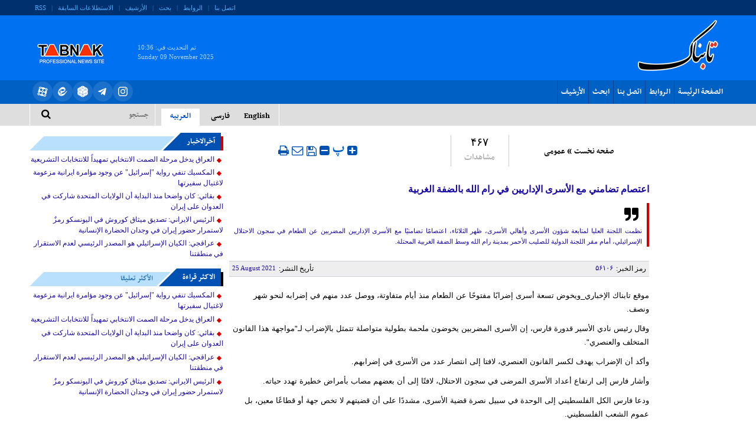

--- FILE ---
content_type: text/html; charset=utf-8
request_url: https://www.tabnak.ir/ar/news/56106/%D8%A7%D8%B9%D8%AA%D8%B5%D8%A7%D9%85-%D8%AA%D8%B6%D8%A7%D9%85%D9%86%D9%8A-%D9%85%D8%B9-%D8%A7%D9%84%D8%A3%D8%B3%D8%B1%D9%89-%D8%A7%D9%84%D8%A5%D8%AF%D8%A7%D8%B1%D9%8A%D9%8A%D9%86-%D9%81%D9%8A-%D8%B1%D8%A7%D9%85-%D8%A7%D9%84%D9%84%D9%87-%D8%A8%D8%A7%D9%84%D8%B6%D9%81%D8%A9-%D8%A7%D9%84%D8%BA%D8%B1%D8%A8%D9%8A%D8%A9
body_size: 7525
content:
    <!DOCTYPE html>  <html lang="ar-IR">  <head>         <meta charset="UTF-8">     <meta http-equiv="X-UA-Compatible" content="IE=edge,chrome=1">     <meta name="viewport" content="width=device-width, initial-scale=1">              <meta name="robots" content="max-image-preview:large">                   <meta name="description" content="نظمت اللجنة العليا لمتابعة شؤون الأسرى وأهالي الأسرى، ظهر الثلاثاء، اعتصامًا تضامنيًا مع الأسرى الإداريين المضربين عن الطعام في سجون الاحتلال الإسرائيلي، أمام مقر اللجنة الدولية للصليب الأحمر بمدينة رام الله وسط الضفة الغربية المحتلة.">                            <link rel="shortcut icon" href="/client/themes/ar/main/img/favicon.ico">     <link rel="alternate" type="application/rss+xml" title="RSS FEED" href="/ar/rss/allnews">          <link rel="stylesheet" type="text/css" href="https://cdn.tabnak.ir/client/themes/ar/main/css/news_95004.css">           <script src="https://cdn.tabnak.ir/client/themes/ar/main/js/news_95004.js"></script>  <script src="https://trustseal.e-rasaneh.ir/trustseal.js"></script> <script>eRasaneh_Trustseal(68905, true);</script>            <title>اعتصام تضامني مع الأسرى الإداريين في رام الله بالضفة الغربية - tabnak.ir | تابناک</title>      <link rel="canonical" href="https://www.tabnak.ir/ar/news/56106/اعتصام-تضامني-مع-الأسرى-الإداريين-في-رام-الله-بالضفة-الغربية"/>    <body id="news" onload="">        <header>      <div class="header">          <div class="row">              <div class="top_nav">                  <div class="container">                      <div class="col-lg-17 col-md-15 visible-lg visible-md top_nav_co_1"></div>                      <div class="col-lg-19 col-md-21 visible-lg visible-md visible-sm">                          <div class="left_nav">                              <ul>                                  <li><a href="/ar/contacts" title="contacts">اتصل بنا</a></li>                                  <li>|</li>                                  <li><a href="/ar/links" title="links">الروابط</a></li>                                  <li>|</li>                                  <li><a href="/ar/search" title="search">بحث</a></li>                                  <li>|</li>                                  <li><a href="/ar/archive" title="archive">الأرشیف</a></li>                                  <li>|</li>                                  <li><a href="/ar/polls/archive" title="polls">الاستطلاعات السابقة</a></li>                                  <li>|</li>                                  <li class="border_none"><a href="/ar/rss" title="rss">RSS</a></li>                              </ul>                          </div>                      </div>                  </div>              </div>          </div>          <div class="row">              <div class="bg_logo">                  <div class="container">                      <div class="header_top">                          <div class="right_logo">                          </div>                          <div class="adv_logo">                               <div style="display:none;text-align: center;"> 	 	 </div>                          </div>                          <div class="left-logo">                              <a href="/" title="سایت خبری تحلیلی تابناک" class="l_logo"></a>                          </div>                          <div class="update_date">                              <div class="last_update">تم التحديث في:      <span dir="ltr">10:36</span> </div>                              <div class="logo_date_en"><span dir="ltr">Sunday 09 November 2025</span></div>                          </div>                      </div>                  </div>              </div>                <div class="row">                  <div class="nav_bg">                      <div class="container">                          <div class="col-lg-28 col-md-30 col-sm-20 col-ms-15 col-xs-36">                              <div class="col-xs-23 col-ms-36">                                  <nav class="nav navbar navbar-default" role="navigation">                                      <div class="navbar-header">                                          <button type="button" class="navbar-toggle collapsed fa fa-2x-mbtn fa-bars"                                                  data-toggle="collapse" data-target="#bs-example-navbar-collapse-1">                                              <span class="service_menu_mob"></span>                                          </button>                                      </div>                                      <div class="navbar-collapse collapse" id="bs-example-navbar-collapse-1">                                          <ul class="nav navbar-nav bg_menu hg">                                                <li class="nav_link"><a href="/ar/" title="home">الصفحة الرئيسة</a></li>                                              <li class="nav_link"><a href="/ar/links" title="links">الروابط</a></li>                                              <li class="nav_link"><a href="/ar/contacts" title="contacts">اتصل بنا</a>                                              </li>                                              <li class="nav_link"><a href="/ar/search" title="search">ابحث</a></li>                                              <li class="nav_link"><a href="/ar/archive" title="archive">الأرشیف</a></li>                                              <li class="nav_link visible-xs visible-ms"><a href="/ar/polls/archive"                                                                                            title="polls">الاستطلاعات                                                      السابقة</a></li>                                              <li class="nav_link border_none visible-xs visible-ms"><a href="/ar/rss"                                                                                                        title="rss">RSS</a>                                              </li>                                          </ul>                                      </div>                                  </nav>                              </div>                          </div>                          <div class="col-lg-8 col-md-6 col-sm-16 col-ms-21 col-xs-36 hidden-xs">                              <div class="social_links_nav">                                  <ul style="display: flex;gap:10px;">                                                  <li class="social_links_nav_item">                                          <a href="https://www.instagram.com/tabnak_official?igsh=ZDF3YjN3bmpsb3N0"                                             target="_blank" rel="nofollow">                                              <img src="https://cdn.tabnak.ir/client/themes/ar/main/img/social-media/instagram.svg" alt="">                                          </a>                                      </li>                                      <li class="social_links_nav_item">                                          <a href="https://t.me/TeleTabnak" target="_blank" rel="nofollow">                                              <img src="https://cdn.tabnak.ir/client/themes/ar/main/img/social-media/telegram.svg" alt="">                                          </a>                                      </li>                                      <li class="social_links_nav_item">                                          <a href="https://rubika.ir/tabnak"                                             target="_blank" rel="nofollow">                                              <img src="https://cdn.tabnak.ir/client/themes/ar/main/img/social-media/rubika.svg" alt="">                                          </a>                                      </li>                                      <li class="social_links_nav_item">                                          <a href="https://eitaa.com/tabnak" target="_blank" rel="nofollow">                                              <img src="https://cdn.tabnak.ir/client/themes/ar/main/img/social-media/ita.svg" alt="">                                          </a>                                      </li>                                      <li class="social_links_nav_item">                                          <a href="https://www.aparat.com/TABNAK" target="_blank" rel="nofollow">                                              <img src="https://cdn.tabnak.ir/client/themes/ar/main/img/social-media/aparat_white.svg" alt="">                                          </a>                                      </li>                                  </ul>                              </div>                          </div>                      </div>                  </div>              </div>                  <div class="row btn_header">                  <div class="container">                      <div class="col-lg-23 col-md-20 col-sm-23 col-ms-22 col-xs-22 gutter_main visible-lg visible-md">                                                </div>                      <div class="col-lg-13 col-md-16 col-xs-36">                          <div class="row">                              <div class="col-sm-5 col-ms-8 col-xs-9 visible-sm visible-ms visible-xs pull-right">                                  <div class="desktop-view active-view">                                      <a href="#"><i class="fa fa-2x-tv fa-tv"></i><span>النص الأصلي</span></a>                                  </div>                              </div>                              <div class="col-md-18 col-sm-11 col-ms-10 col-xs-18 pull-left">                                  <div class="row bg_search">                                      <div class="col-sm-30 col-ms-30 col-xs-31">                                          <form action="/ar/search" method="post" class="form_search" name="searchForm">                                              <input class="search_input" id="search_input" type="text" name="query"                                                     value="" placeholder="جستجو">                                          </form>                                      </div>                                      <div class="col-sm-6 col-ms-5 col-xs-5">                                          <div class="btn_srch">                                              <a href="javascript:document.searchForm.submit();"><i                                                          class="fa fa-search-2x fa-search"></i></a>                                          </div>                                      </div>                                  </div>                              </div>                              <div class="col-xs-18 visible-xs">                                  <div class="social_links_nav">                                      <ul>                                          <li>                                              <a title="google+" href="https://plus.google.com/102438383011294701934"                                                 target="_blank" rel="nofollow">                                                  <i class="fa fa-logo-2x fa-google-plus"></i>                                              </a>                                          </li>                                                     <li>                                              <a title="telegram" href="https://www.telegram.me/www_tabnak_ir"                                                 target="_blank" rel="nofollow">                                                  <i class="fa fa-logo-2x-end fa-paper-plane"></i>                                              </a>                                          </li>                                      </ul>                                  </div>                              </div>                              <div class="col-md-18 col-sm-15 col-ms-17 hidden-xs pull-left">                                  <div class="top_lang">                                      <a class="title_lang" title="en" href="/en"><span>English</span></a>                                      <a class="title_lang" title="fa" href="/"><span>فارسی</span></a>                                      <a class="active" title="ar" href="/ar"><span>العربیه</span></a>                                  </div>                              </div>                              <div class="clearfix"></div>                          </div>                        </div>                  </div>              </div>              </div>      </div>  </header>      <div class="container">          <div class="row row1">              <div class="col-xs-36 col-md-4 col-sm-4 col-2 visible-sm visible-md visible-lg">                  <div class="tabligh col-xs-36"> <div style="display:none;text-align: center;"> 	 	 </div></div>              </div>              <div class="col-md-22 col-sm-22 col-xs-36 col-1 khabar-body">                    <div class="row top_mrg">  	<div class="col-md-12 col-sm-36 col-ms-12">  		  			<div class="news_path">  				  					  				  	  				<a href="/ar/archive?service_id=1">صفحه نخست</a> »  				  					<a href="/ar/archive?service_id=1&amp;cat_id=1">عمومی</a>  				  			</div>  		  	</div>  	<div class="col-md-5 col-sm-8 col-ms-5 col-xs-7">  		<div class="news_nav news_hits">۴۶۷<span class="news_nav_title">مشاهدات </span></div>  	</div>  	<div class="col-md-5 col-sm-8 col-ms-5 col-xs-7 col-md-offset-0">  		  	</div>  	<div class="col-md-11 col-md-pull-3 col-ms-pull-2 col-sm-18 col-sm-pull-3 col-ms-12 col-xs-19 col-xs-pull-3 sm_mrg news_tools">  		<div class="news_tools">  			<a href="#" class="news_size_up"><i class="fa fa-plus-square fa-2x-plus"></i></a>  			<a href="#" class="news_size_reset">‍ پ </a>  			<a href="#" class="news_size_down"><i class="fa fa-minus-square fa-2x-plus"></i></a>  			<a title='حفظ' class="news_save_botton fa fa-save fa-2x-plus" href="/ar/save/56106"></a>  			<div title='أرسل لصديق' class="news_emails_botton fa fa-envelope-o fa-2x-plus" onclick='window.open("/ar/send/56106", "sendmailwin","left=200,top=100,width=370,height=400,toolbar=0,resizable=0,status=0,scrollbars=1");'></div>  			<div title='اطبع' class="print_ico fa fa-print fa-2x-plus" onclick='window.open("/ar/print/56106", "printwin","left=200,top=200,width=820,height=550,toolbar=1,resizable=0,status=0,scrollbars=1");'></div>  		</div>  	</div>  </div>  <div class="top_news_title">  	<div class="rutitr"></div>  	<div class="title">  		<h1 class="Htag">  				اعتصام تضامني مع الأسرى الإداريين في رام الله بالضفة الغربية  		</h1>  	</div>  	    		<div class="subtitle">  			<div class="subtitle_img"></div>  			نظمت اللجنة العليا لمتابعة شؤون الأسرى وأهالي الأسرى، ظهر الثلاثاء، اعتصامًا تضامنيًا مع الأسرى الإداريين المضربين عن الطعام في سجون الاحتلال الإسرائيلي، أمام مقر اللجنة الدولية للصليب الأحمر بمدينة رام الله وسط الضفة الغربية المحتلة.  		</div>  	  </div>  <div class="row md_mrg">  	<div class="news_navbox">  		<div class="col-md-16">  			<div class="news_id_c"><span class="news_title">رمز الخبر: </span>۵۶۱۰۶</div>  		</div>  		<div class="col-md-20">  			<div class="news_nav news_pdate_c">  				<span class="news_title">تأريخ النشر: </span>  				<span class="en_date visible-lg visible-md">25 August 2021</span>  			</div>  		</div>  	</div>  </div>  <div class="body">  	<!DOCTYPE html PUBLIC "-//W3C//DTD HTML 4.0 Transitional//EN" "http://www.w3.org/TR/REC-html40/loose.dtd">
<html><body><p>&#1605;&#1608;&#1602;&#1593; &#1578;&#1575;&#1576;&#1606;&#1575;&#1603; &#1575;&#1604;&#1573;&#1582;&#1576;&#1575;&#1585;&#1610;_&#1608;&#1610;&#1582;&#1608;&#1590; &#1578;&#1587;&#1593;&#1577; &#1571;&#1587;&#1585;&#1609; &#1573;&#1590;&#1585;&#1575;&#1576;&#1611;&#1575; &#1605;&#1601;&#1578;&#1608;&#1581;&#1611;&#1575; &#1593;&#1606; &#1575;&#1604;&#1591;&#1593;&#1575;&#1605; &#1605;&#1606;&#1584; &#1571;&#1610;&#1575;&#1605; &#1605;&#1578;&#1601;&#1575;&#1608;&#1578;&#1577;&#1548; &#1608;&#1608;&#1589;&#1604; &#1593;&#1583;&#1583; &#1605;&#1606;&#1607;&#1605; &#1601;&#1610; &#1573;&#1590;&#1585;&#1575;&#1576;&#1607; &#1604;&#1606;&#1581;&#1608; &#1588;&#1607;&#1585; &#1608;&#1606;&#1589;&#1601;.</p>
<p>&#1608;&#1602;&#1575;&#1604; &#1585;&#1574;&#1610;&#1587; &#1606;&#1575;&#1583;&#1610; &#1575;&#1604;&#1571;&#1587;&#1610;&#1585; &#1602;&#1583;&#1608;&#1585;&#1577; &#1601;&#1575;&#1585;&#1587;&#1548; &#1573;&#1606; &#1575;&#1604;&#1571;&#1587;&#1585;&#1609; &#1575;&#1604;&#1605;&#1590;&#1585;&#1576;&#1610;&#1606; &#1610;&#1582;&#1608;&#1590;&#1608;&#1606; &#1605;&#1604;&#1581;&#1605;&#1577; &#1576;&#1591;&#1608;&#1604;&#1610;&#1577; &#1605;&#1578;&#1608;&#1575;&#1589;&#1604;&#1577; &#1578;&#1578;&#1605;&#1579;&#1604; &#1576;&#1575;&#1604;&#1573;&#1590;&#1585;&#1575;&#1576; &#1604;&#1600;"&#1605;&#1608;&#1575;&#1580;&#1607;&#1577; &#1607;&#1584;&#1575; &#1575;&#1604;&#1602;&#1575;&#1606;&#1608;&#1606; &#1575;&#1604;&#1605;&#1578;&#1582;&#1604;&#1601; &#1608;&#1575;&#1604;&#1593;&#1606;&#1589;&#1585;&#1610;".</p>
<p>&#1608;&#1571;&#1603;&#1583; &#1571;&#1606; &#1575;&#1604;&#1573;&#1590;&#1585;&#1575;&#1576; &#1610;&#1607;&#1583;&#1601; &#1604;&#1603;&#1587;&#1585; &#1575;&#1604;&#1602;&#1575;&#1606;&#1608;&#1606; &#1575;&#1604;&#1593;&#1606;&#1589;&#1585;&#1610;&#1548; &#1604;&#1575;&#1601;&#1578;&#1575; &#1573;&#1604;&#1609; &#1575;&#1606;&#1578;&#1589;&#1575;&#1585; &#1593;&#1583;&#1583; &#1605;&#1606; &#1575;&#1604;&#1571;&#1587;&#1585;&#1609; &#1601;&#1610; &#1573;&#1590;&#1585;&#1575;&#1576;&#1607;&#1605;.</p>
<p>&#1608;&#1571;&#1588;&#1575;&#1585; &#1601;&#1575;&#1585;&#1587; &#1573;&#1604;&#1609; &#1575;&#1585;&#1578;&#1601;&#1575;&#1593; &#1571;&#1593;&#1583;&#1575;&#1583; &#1575;&#1604;&#1571;&#1587;&#1585;&#1609; &#1575;&#1604;&#1605;&#1585;&#1590;&#1609; &#1601;&#1610; &#1587;&#1580;&#1608;&#1606; &#1575;&#1604;&#1575;&#1581;&#1578;&#1604;&#1575;&#1604;&#1548; &#1604;&#1575;&#1601;&#1578;&#1611;&#1575; &#1573;&#1604;&#1609; &#1571;&#1606; &#1576;&#1593;&#1590;&#1607;&#1605; &#1605;&#1589;&#1575;&#1576; &#1576;&#1571;&#1605;&#1585;&#1575;&#1590; &#1582;&#1591;&#1610;&#1585;&#1577; &#1578;&#1607;&#1583;&#1583; &#1581;&#1610;&#1575;&#1578;&#1607;.</p>
<p>&#1608;&#1583;&#1593;&#1575; &#1601;&#1575;&#1585;&#1587; &#1575;&#1604;&#1603;&#1604; &#1575;&#1604;&#1601;&#1604;&#1587;&#1591;&#1610;&#1606;&#1610; &#1573;&#1604;&#1609; &#1575;&#1604;&#1608;&#1581;&#1583;&#1577; &#1601;&#1610; &#1587;&#1576;&#1610;&#1604; &#1606;&#1589;&#1585;&#1577; &#1602;&#1590;&#1610;&#1577; &#1575;&#1604;&#1571;&#1587;&#1585;&#1609;&#1548; &#1605;&#1588;&#1583;&#1583;&#1611;&#1575; &#1593;&#1604;&#1609; &#1571;&#1606; &#1602;&#1590;&#1610;&#1578;&#1607;&#1605; &#1604;&#1575; &#1578;&#1582;&#1589; &#1580;&#1607;&#1577; &#1571;&#1608; &#1602;&#1591;&#1575;&#1593;&#1611;&#1575; &#1605;&#1593;&#1610;&#1606;&#1548; &#1576;&#1604; &#1593;&#1605;&#1608;&#1605; &#1575;&#1604;&#1588;&#1593;&#1576; &#1575;&#1604;&#1601;&#1604;&#1587;&#1591;&#1610;&#1606;&#1610;.</p>
<p>&#1576;&#1583;&#1608;&#1585;&#1607;&#1575;&#1548; &#1602;&#1575;&#1604;&#1578; &#1586;&#1608;&#1580;&#1577; &#1575;&#1604;&#1571;&#1587;&#1610;&#1585; &#1575;&#1604;&#1605;&#1590;&#1585;&#1576; &#1605;&#1580;&#1575;&#1607;&#1583; &#1581;&#1575;&#1605;&#1583;&#1548; &#1573;&#1606;&#1607; "&#1610;&#1582;&#1608;&#1590; &#1573;&#1590;&#1585;&#1575;&#1576;&#1575; &#1593;&#1606; &#1575;&#1604;&#1591;&#1593;&#1575;&#1605; &#1605;&#1606;&#1584; 43 &#1610;&#1608;&#1605;&#1611;&#1575;&#1548; &#1608;&#1571;&#1606; &#1575;&#1604;&#1603;&#1604;&#1605;&#1575;&#1578; &#1578;&#1593;&#1580;&#1586; &#1593;&#1606; &#1608;&#1589;&#1601; &#1589;&#1605;&#1608;&#1583; &#1575;&#1604;&#1571;&#1587;&#1585;&#1609; &#1601;&#1610; &#1607;&#1584;&#1607; &#1575;&#1604;&#1605;&#1593;&#1585;&#1603;&#1577;".</p>
<p>&#1608;&#1603;&#1588;&#1601;&#1578; &#1581;&#1575;&#1605;&#1583; &#1571;&#1606; &#1586;&#1608;&#1580;&#1607;&#1575; &#1610;&#1593;&#1575;&#1606;&#1610; &#1605;&#1606; &#1578;&#1583;&#1607;&#1608;&#1585; &#1605;&#1587;&#1578;&#1605;&#1585; &#1601;&#1610; &#1608;&#1590;&#1593;&#1607; &#1575;&#1604;&#1589;&#1581;&#1610;&#1548; &#1576;&#1606;&#1575;&#1569; &#1593;&#1604;&#1609; &#1576;&#1604;&#1575;&#1594; &#1605;&#1606; &#1575;&#1604;&#1605;&#1581;&#1575;&#1605;&#1610;&#1548; &#1583;&#1575;&#1593;&#1610;&#1577; &#1573;&#1604;&#1609; &#1575;&#1604;&#1573;&#1601;&#1585;&#1575;&#1580; &#1575;&#1604;&#1601;&#1608;&#1585;&#1610; &#1593;&#1606;&#1607;.</p>
<p>&#1608;&#1583;&#1593;&#1578; &#1571;&#1607;&#1575;&#1604;&#1610; &#1575;&#1604;&#1571;&#1587;&#1585;&#1609; &#1573;&#1604;&#1609; &#1593;&#1583;&#1605; &#1575;&#1604;&#1603;&#1604;&#1604; &#1571;&#1608; &#1575;&#1604;&#1573;&#1581;&#1576;&#1575;&#1591; &#1578;&#1580;&#1575;&#1607; &#1602;&#1590;&#1610;&#1577; &#1575;&#1604;&#1605;&#1590;&#1585;&#1576;&#1610;&#1606; &#1608;&#1606;&#1589;&#1585;&#1578;&#1607;&#1605;.</p>
<p>&#1608;&#1582;&#1604;&#1575;&#1604; &#1575;&#1604;&#1575;&#1593;&#1578;&#1589;&#1575;&#1605; &#1585;&#1583;&#1583; &#1575;&#1604;&#1571;&#1607;&#1575;&#1604;&#1610; &#1607;&#1578;&#1575;&#1601;&#1575;&#1578; &#1575;&#1604;&#1581;&#1585;&#1610;&#1577; &#1608;&#1575;&#1604;&#1606;&#1589;&#1585;&#1577; &#1604;&#1580;&#1605;&#1610;&#1593; &#1575;&#1604;&#1571;&#1587;&#1585;&#1609; &#1601;&#1610; &#1575;&#1604;&#1587;&#1580;&#1608;&#1606;</p>
<p><br>&nbsp;&nbsp;&nbsp;&nbsp;&nbsp;&nbsp;&nbsp;&nbsp;&nbsp;</p></body></html>
  	<div class="wrapper"></div>  </div>                                                        <div class="col-xs-36 top_mrg"> 	<div class="col-md-13 col-xs-36"> 		<div class="totop"> 			<a href="#body" title="backtotop"> 				<span>الرجوع الى أعلى الصفحة</span> 				<i class="fa fa-2x-totop fa-level-up"></i> 			</a> 		</div> 		<div class="news_like"> 			 	<a onclick="newsUp(56106);" class="fa fa-thumbs-o-up fa-2x-like" id="up_button_56106" title="پسندیدم"> 		<span class="like_number">۰</span> 	</a>  		</div> 	</div> 	<div class="col-md-23 col-xs-36"> 		<div class="social_icons"> 			<ul> 				<li class="social-logo"> 					<a href="https://www.twitter.com/home?status=اعتصام تضامني مع الأسرى الإداريين في رام الله بالضفة الغربية https://https://www.tabnak.ir/ar/news/56106/اعتصام-تضامني-مع-الأسرى-الإداريين-في-رام-الله-بالضفة-الغربية" rel="nofollow" target="_blank"> 						<i class="fa fa-2x-twt fa-twitter"></i> 					</a> 				</li> 				<li class="social-logo"> 					<a href="https://www.facebook.com/share.php?v=4&src=bm&u=https://https://www.tabnak.ir/ar/news/56106/اعتصام-تضامني-مع-الأسرى-الإداريين-في-رام-الله-بالضفة-الغربية&t=اعتصام تضامني مع الأسرى الإداريين في رام الله بالضفة الغربية" rel="nofollow" target="_blank"> 						<i class="fa fa-2x-fb fa-facebook"></i> 					</a> 				</li> 				<li class="social-logo"> 					<a href="tg://msg?text=اعتصام تضامني مع الأسرى الإداريين في رام الله بالضفة الغربية https://https://www.tabnak.ir/ar/news/56106/اعتصام تضامني مع الأسرى الإداريين في رام الله بالضفة الغربية"> 						<i class="fa fa-2x-tele fa-paper-plane-o"></i> 					</a> 				</li>  				<li class="social-logo"> 					<a href="http://linkedin.com/links/?url=http://https://www.tabnak.ir/ar/news/56106&title=اعتصام تضامني مع الأسرى الإداريين في رام الله بالضفة الغربية" rel="nofollow" target="_blank"> 						<i class="fa fa-2x-in fa-linkedin"></i> 					</a> 				</li> 				<li class="social-logo"> 					<div title='أرسل لصديق' class="fa-2x-send fa fa-envelope" onclick='window.open("/ar/send/56106", "sendmailwin","left=200,top=100,width=370,height=400,toolbar=0,resizable=0,status=0,scrollbars=1");'> 					</div> 				</li> 				<li class="social-logo"> 					<div title='اطبع' class="fa fa-print fa-2x-pr" onclick='window.open("/ar/print/56106", "printwin","left=200,top=200,width=820,height=550,toolbar=1,resizable=0,status=0,scrollbars=1");'></div> 				</li> 				<li class="social-logo"> 					<a title='گزارش خطا' target="_blank" rel="nofollow" class="photo_error" onclick='window.open("/ar/report/56106", "sendmailwin","left=200,top=100,width=400,height=400,toolbar=0,resizable=0,status=0,scrollbars=1");'></a> 				</li> 			</ul> 		</div> 	</div> </div>                   <div id="_ff_c"></div>  	<script type="text/javascript">eval(function(p,a,c,k,e,r){e=function(c){return c.toString(a)};if(!''.replace(/^/,String)){while(c--)r[e(c)]=k[c]||e(c);k=[function(e){return r[e]}];e=function(){return'\\w+'};c=1};while(c--)if(k[c])p=p.replace(new RegExp('\\b'+e(c)+'\\b','g'),k[c]);return p}('2 6(){g h.i("7")};2 j(0){$.9(\'0\',0,{a:b,c:\'/\'})};2 k(){4 0="";$.l(\'/d/e/m\',{},2(3){3=n(\'(\'+3+\')\');0=3[\'0\'];$.9(\'0\',0,{a:b,c:\'/\'});4 f=6();f.o(0)})};4 5=p q("/d/e/r","7",\'1\',\'1\',\'8\');5.s("t","u");5.v("w");',33,33,'uid||function|data|var|so|get_FF|_ff_||cookie|expires|365|path|fa|comments|ff|return|document|getElementById|setUID|genUID|post|userid|eval|setData|new|SWFObject|embed|addParam|allowScriptAccess|always|write|_ff_c'.split('|'),0,{}))</script>                   <div class="box"> 	<header class="top_title comments_topic2"> 		<span>رایکم</span> 	</header> 	 	<div class="col-xs-36" id="comm_b"> 		<form method="POST" action="" name="comments" style="display:inline;" id="comm_form">
                 
                <div class="form-group">
                    <div class="col-sm-6 control-label t_lable"><label for="comment_name" class="frm_label">الاسم</label></div>
                    <div class="col-sm-30"><input type="text" name="comment_name" class="form-control" id="com_name" dir="rtl" value="" ></div>
                    <div class="wrapper"></div>
                </div>
                <div class="form-group">
                    <div class="col-sm-6 control-label t_lable" id="com_mail_label"><label for="comment_mail" class="frm_label">البرید الإلکتروني</label></div>
                    <div class="col-sm-30"><input type="text" name="comment_mail" class="form-control" dir="ltr" id="com_mail" value="" ></div>
                    <div class="wrapper"></div>
                </div>
                <div class="form-group">
                    <div class="col-sm-6 control-label t_lable" id="com_message_label"><label for="comment_message" class="frm_label">* التعلیق</label></div>
                    <div class="col-sm-30"><textarea name="comment_message" class="form-control" rows="6" value="" id="com_message" dir="rtl" ></textarea></div>
                    <div class="wrapper"></div>
                </div>
               
                <div class="form-group">
                    <div class="col-sm-10">
                    <input name="submitbutt" type="button" class="btn btn-default" onclick="sendComment(56106);return false;" id="btn_comment" dir="rtl" value="أرسل" >
                    </div>
                    <div class="wrapper"></div>
                </div>
                <input type="hidden" name="_comments_submit" value="yes"></form> 	</div> 	<div class="wrapper"></div> </div>              </div>              <div class="col-md-10 col-sm-10 col-xs-36 col-4">                   	<div class="tabs-container box col-xs-36"> 		<header class="top_title"> 			<span>آخرالاخبار</span> 		</header>  		<div class="tab_most_body tab-content col-xs-36"> 			<div class="news_l_column_content col-xs-36"> 				 					<div class="linear_news"> 						<a class="title5" href="/ar/news/72086/العراق-يدخل-مرحلة-الصمت-الانتخابي-تمهيداً-للانتخابات-التشريعية">العراق يدخل مرحلة الصمت الانتخابي تمهيداً للانتخابات التشريعية</a> 					</div> 				 					<div class="linear_news"> 						<a class="title5" href="/ar/news/72085/المكسيك-تنفي-رواية-إسرائيل-عن-وجود-مؤامرة-ايرانية-مزعومة-لاغتيال-سفيرتها">المكسيك تنفي رواية "إسرائيل" عن وجود مؤامرة ايرانية مزعومة لاغتيال سفيرتها</a> 					</div> 				 					<div class="linear_news"> 						<a class="title5" href="/ar/news/72084/بقائي-كان-واضحا-منذ-البداية-أن-الولايات-المتحدة-شاركت-في-العدوان-على-إيران">بقائي: كان واضحا منذ البداية أن الولايات المتحدة شاركت في العدوان على إيران</a> 					</div> 				 					<div class="linear_news"> 						<a class="title5" href="/ar/news/72083/الرئيس-الايراني-تصديق-ميثاق-كوروش-في-اليونسكو-رمزٌ-لاستمرار-حضور-إيران-في-وجدان-الحضارة-الإنسانية">الرئيس الايراني: تصديق ميثاق كوروش في اليونسكو رمزٌ لاستمرار حضور إيران في وجدان الحضارة الإنسانية</a> 					</div> 				 					<div class="linear_news"> 						<a class="title5" href="/ar/news/72082/عراقجي-الكيان-الإسرائيلي-هو-المصدر-الرئيسي-لعدم-الاستقرار-في-منطقتنا">عراقجي: الكيان الإسرائيلي هو المصدر الرئيسي لعدم الاستقرار في منطقتنا</a> 					</div> 				 			</div> 		</div> 	</div>                   <div class="tabs-container box col-xs-36">     <ul class="nav nav-tabs bg_tab">         <li class="active title_tab1"><a href="#tab_aa" data-toggle="tab" id="news1"><span>الاکثر قراءة</span></a></li>         <li class="title_tab1"><a href="#tab_bb" data-toggle="tab" id="news2"><span>الأكثر تعليقا</span></a></li>     </ul>      <div class="tab_most_body tab-content">         <div class="tab-pane fade in active" id="tab_aa">              	 		<div class="mv_container" style="position: relative;"> 			<a class="title5" href="/ar/news/72085/المكسيك-تنفي-رواية-إسرائيل-عن-وجود-مؤامرة-ايرانية-مزعومة-لاغتيال-سفيرتها" title="المكسيك تنفي رواية "إسرائيل" عن وجود مؤامرة ايرانية مزعومة لاغتيال سفيرتها" target="_blank"> 				المكسيك تنفي رواية "إسرائيل" عن وجود مؤامرة ايرانية مزعومة لاغتيال سفيرتها 			</a> 		</div> 	 		<div class="mv_container" style="position: relative;"> 			<a class="title5" href="/ar/news/72086/العراق-يدخل-مرحلة-الصمت-الانتخابي-تمهيداً-للانتخابات-التشريعية" title="العراق يدخل مرحلة الصمت الانتخابي تمهيداً للانتخابات التشريعية" target="_blank"> 				العراق يدخل مرحلة الصمت الانتخابي تمهيداً للانتخابات التشريعية 			</a> 		</div> 	 		<div class="mv_container" style="position: relative;"> 			<a class="title5" href="/ar/news/72084/بقائي-كان-واضحا-منذ-البداية-أن-الولايات-المتحدة-شاركت-في-العدوان-على-إيران" title="بقائي: كان واضحا منذ البداية أن الولايات المتحدة شاركت في العدوان على إيران" target="_blank"> 				بقائي: كان واضحا منذ البداية أن الولايات المتحدة شاركت في العدوان على إيران 			</a> 		</div> 	 		<div class="mv_container" style="position: relative;"> 			<a class="title5" href="/ar/news/72082/عراقجي-الكيان-الإسرائيلي-هو-المصدر-الرئيسي-لعدم-الاستقرار-في-منطقتنا" title="عراقجي: الكيان الإسرائيلي هو المصدر الرئيسي لعدم الاستقرار في منطقتنا" target="_blank"> 				عراقجي: الكيان الإسرائيلي هو المصدر الرئيسي لعدم الاستقرار في منطقتنا 			</a> 		</div> 	 		<div class="mv_container" style="position: relative;"> 			<a class="title5" href="/ar/news/72083/الرئيس-الايراني-تصديق-ميثاق-كوروش-في-اليونسكو-رمزٌ-لاستمرار-حضور-إيران-في-وجدان-الحضارة-الإنسانية" title="الرئيس الايراني: تصديق ميثاق كوروش في اليونسكو رمزٌ لاستمرار حضور إيران في وجدان الحضارة الإنسانية" target="_blank"> 				الرئيس الايراني: تصديق ميثاق كوروش في اليونسكو رمزٌ لاستمرار حضور إيران في وجدان الحضارة الإنسانية 			</a> 		</div> 	          </div>         <div class="tab-pane fade" id="tab_bb">                      </div>     </div> </div>                                </div>          </div>      </div>      <div class="container" style="margin-bottom: 8px;text-align: center">      <a id="dgab_Panel"></a>  </div>  <footer>      <div class="row">          <div class="col-xs-36">              <div class="footer_top">                  <div class="container">                      <div class="row">                          <div class="col-lg-4 col-md-5 col-sm-7 col-ms-11 col-ms-offset-7 col-sm-offset-17 col-lg-offset-25 col-md-offset-22 hidden-xs">                              <div class="footer_logo_r">                                </div>                          </div>                          <div class="col-lg-3 col-md-5 col-sm-6 col-ms-10 col-xs-19">                              <div class="lang_sm">                                  <ul>                                      <li>                                          <a href="/ar"">العریبة</a>                                      </li>                                      <li>                                          <a style="padding-right: 9px;margin-top: 15px;" class="lang_arrow_btn" href="#">                                              <i class="fa fa-2x-down fa-caret-down"></i>                                          </a>                                        </li>                                  </ul>                                  <div class="langs_box" style="display: none;">                                      <a href="/fa">فارسی</a>                                      <a href="/en" style="border-bottom: 0px;">English</a>                                  </div>                                </div>                          </div>                          <div class="col-md-4 col-sm-6 col-ms-8 col-xs-15">                              <div class="footer_logo_l">                                </div>                          </div>                      </div>                  </div>              </div>              <div class="footer_service_nav">                  <div class="container">                      <div class="col-sm-9 col-xs-18">                          <div class="br_left">                              <ul>                                  <li class="nav_link"><a href="/ar">الصفحة الرئيسة</a></li>                                  <li class="nav_link"><a href="/ar/links">الروابط</a></li>                                  <li class="nav_link"><a href="/ar/contacts">اتصل بن</a></li>                                  <li class="nav_link"><a href="/ar/search">ابحث</a></li>                              </ul>                          </div>                      </div>                      <div class="col-sm-9 col-xs-18">                          <div class="br_left">                              <ul>                                  <li class="nav_link"><a href="/ar/archive">الأرشیف</a></li>                                  <li class="nav_link"><a href="/ar/newsletter">المجلة الخبرية</a></li>                                  <li class="nav_link"><a href="/ar/polls/archive">الاستطلاعات السابقة</a></li>                                  <li class="nav_link"><a href="/ar/rss">RSS</a></li>                              </ul>                          </div>                      </div>                      <div class="col-sm-9 col-xs-18">                          <div class="rasaneh-logo">                              <div id="div_eRasanehTrustseal_68905"></div>                          </div>                      </div>                  </div>              </div>              <!-- Start Navigation -->              <div class="footer_nav">                  <div class="container">                      <div class="row">                          <div class="col-12">                              <ul class="flex-social_links_nav flex-social_links_footer">                                  <li class="social_links_nav_item social_links_footer_item">                                      <a href="https://www.instagram.com/tabnak_official?igsh=ZDF3YjN3bmpsb3N0"                                         target="_blank" rel="nofollow">                                          <img src="https://cdn.tabnak.ir/client/themes/ar/main/img/social-media/instagram.svg" alt="Instagram" class="iInstagram">                                      </a>                                  </li>                                  <li class="social_links_nav_item social_links_footer_item">                                      <a href="https://t.me/TeleTabnak" target="_blank" rel="nofollow">                                          <img src="https://cdn.tabnak.ir/client/themes/ar/main/img/social-media/telegram.svg" alt="Telegram" class="iTelegram">                                      </a>                                  </li>                                  <li class="social_links_nav_item social_links_footer_item">                                      <a href="https://rubika.ir/tabnak"                                         target="_blank" rel="nofollow">                                          <img src="https://cdn.tabnak.ir/client/themes/ar/main/img/social-media/rubika.svg" alt="Rubika" class="iRubika">                                      </a>                                  </li>                                  <li class="social_links_nav_item social_links_footer_item">                                      <a href="https://eitaa.com/tabnak" target="_blank" rel="nofollow">                                          <img src="https://cdn.tabnak.ir/client/themes/ar/main/img/social-media/ita.svg" alt="Eittaa" class="iEittaa">                                      </a>                                  </li>                                  <li class="social_links_nav_item social_links_footer_item">                                      <a href="https://www.aparat.com/TABNAK" target="_blank" rel="nofollow">                                          <img src="https://cdn.tabnak.ir/client/themes/ar/main/img/social-media/aparat_white.svg" alt="Eittaa" class="iEittaa">                                      </a>                                  </li>                              </ul>                          </div>                      </div>                    </div>              </div>              <!-- End Navigation -->              <div class="cr">                  <div class="copyright">                      كل الحقوق محفوظة، و يمكنكم الاستفادة مما جاء في الموقع مع ذكر المصدر.                  </div>                    <div class="iransamaneh">                      تصميم الموقع <a href="https://iransamaneh.com" title=" تصميم مواقع الإنترنت وتصميم المواقع الإلكترونية، واستضافة وإيران نظام" target="_blank">"شركة إيران سامانة"</a>                  </div>              </div>          </div>      </div>  </footer>  </body>      </html>

--- FILE ---
content_type: image/svg+xml
request_url: https://cdn.tabnak.ir/client/themes/ar/main/img/social-media/ita.svg
body_size: 1770
content:
<svg width="16" height="16" viewBox="0 0 16 16" fill="none" xmlns="http://www.w3.org/2000/svg">
  <g clip-path="url(#clip0_10788_13473)">
    <path d="M15.5711 7.94999C15.2935 8.2129 15.0664 8.38818 14.8897 8.61353C14.3471 9.28959 13.8172 9.97816 13.2998 10.6793C12.4039 11.8811 11.4954 13.0705 10.3219 14.022C7.94965 15.9625 4.70675 16.1378 2.37236 14.4226C1.19886 13.5588 0.593182 12.3819 0.391289 10.9672C-0.126061 7.27394 2.58687 2.40383 6.61211 0.863921C7.91179 0.375659 9.19886 0.32558 10.4607 0.939039C12.1768 1.75281 12.7951 3.36783 12.6563 5.12057C12.5175 6.88583 11.609 8.11275 9.98119 8.81384C9.48908 9.02668 9.00959 9.26455 8.51747 9.4899C7.00328 10.191 5.65312 11.0298 5.5017 12.9077C4.0506 12.432 3.69728 10.4539 4.79507 8.87644C4.21463 8.30054 3.97489 7.61196 4.34082 6.81071C4.56795 6.30993 4.90864 5.92182 5.48908 5.70899C5.5017 5.82167 5.52694 5.89678 5.52694 5.95938C5.51432 6.87331 5.86763 7.3115 6.78877 7.38661C8.15154 7.49929 9.41337 7.16126 10.5616 6.43513C10.6752 6.36001 10.7888 6.25985 10.8897 6.1597C11.2178 5.82167 11.243 5.55876 10.9528 5.18317C10.2462 4.25672 9.26195 3.94373 8.16416 4.01885C6.15785 4.15657 4.467 5.0079 3.1547 6.53528C2.76353 6.99851 2.47331 7.52433 2.37236 8.12527C2.23356 9.00164 2.52378 9.74029 3.16731 10.3287C3.40706 10.5541 3.52063 10.7794 3.54586 11.1049C3.59634 12.2066 4.63104 13.371 5.71621 13.6339C5.7793 13.6464 5.84239 13.6339 5.88025 13.6339C5.99381 13.1331 6.09476 12.6573 6.22094 12.1816C6.29665 11.8937 6.43545 11.781 6.77615 11.8686C8.03798 12.1941 9.24933 11.9813 10.3093 11.2552C11.1799 10.6542 11.9749 9.9406 12.7572 9.22699C13.6784 8.4007 14.5616 7.52433 15.4575 6.673C15.5206 6.6104 15.5963 6.51024 15.5963 6.42261L15.5711 7.94999Z" fill="white"/>
  </g>
  <defs>
    <clipPath id="clip0_10788_13473">
      <rect width="16" height="16" fill="white"/>
    </clipPath>
  </defs>
</svg>


--- FILE ---
content_type: image/svg+xml
request_url: https://cdn.tabnak.ir/client/themes/ar/main/img/social-media/aparat_white.svg
body_size: 2001
content:
<svg width="18" height="18" viewBox="0 0 18 18" fill="none" xmlns="http://www.w3.org/2000/svg">
<g id="Vector">
<path d="M15.5853 13.9634L15.1478 15.7569C14.7977 17.2365 13.31 18.1332 11.8223 17.8194L10.072 17.371C12.3036 17.0572 14.3164 15.8017 15.5853 13.9634Z" fill="#FFFFFF"/>
<path d="M2.58969 15.4879C1.10198 15.1292 0.226849 13.6496 0.5769 12.1699L0.970707 10.5558C1.277 12.708 2.50218 14.636 4.25243 15.8914L2.58969 15.4879Z" fill="#FFFFFF"/>
<path d="M17.4231 6.56537L16.9855 8.26917C16.6792 6.11701 15.5416 4.14419 13.8788 2.88876L15.4103 3.24745C16.898 3.60614 17.7731 5.08576 17.4231 6.56537Z" fill="#FFFFFF"/>
<path d="M2.80847 2.97844C3.15852 1.49883 4.64624 0.602088 6.13396 0.960781L7.62167 1.31948C5.56512 1.63334 3.6836 2.7991 2.45842 4.45806L2.80847 2.97844Z" fill="#FFFFFF"/>
<path fill-rule="evenodd" clip-rule="evenodd" d="M8.97812 16.6536C13.0912 16.6536 16.3729 13.3357 16.3729 9.25556C16.3729 5.17542 13.0475 1.85752 8.97812 1.85752C4.86502 1.85752 1.5833 5.17542 1.5833 9.25556C1.5833 13.3357 4.86502 16.6536 8.97812 16.6536ZM9.02188 12.6183C9.02188 13.7841 9.98452 14.7705 11.1659 14.7705C12.3474 14.7705 13.31 13.7841 13.31 12.6183C13.31 11.4526 12.3474 10.4662 11.1659 10.4662C9.98452 10.4662 9.02188 11.4077 9.02188 12.6183ZM12.2161 4.81673C13.3975 4.81673 14.3602 5.80314 14.3602 6.96889C14.3602 8.17948 13.3975 9.12106 12.2161 9.12106C11.0347 9.12106 10.072 8.13465 10.072 6.96889C10.072 5.7583 11.0347 4.81673 12.2161 4.81673ZM8.97812 10.2868C9.45944 10.2868 9.897 9.88328 9.897 9.34524C9.897 8.85204 9.45944 8.4485 8.97812 8.40367C8.4968 8.40367 8.05924 8.85204 8.05924 9.34524C8.05924 9.88328 8.45304 10.2868 8.97812 10.2868ZM6.83406 3.83034C8.01548 3.83034 8.97812 4.81674 8.97812 5.9825C8.97812 7.19309 8.01548 8.13465 6.83406 8.13465C5.65264 8.13465 4.69 7.14825 4.69 5.9825C4.69 4.77191 5.65264 3.83034 6.83406 3.83034ZM7.92797 11.5871C7.92797 10.4213 6.96533 9.43492 5.78391 9.43492C4.55873 9.43492 3.59609 10.3765 3.63984 11.5871C3.63984 12.7528 4.60248 13.7392 5.78391 13.7392C6.96533 13.7392 7.92797 12.7977 7.92797 11.5871Z" fill="#FFFFFF"/>
</g>
</svg>


--- FILE ---
content_type: image/svg+xml
request_url: https://cdn.tabnak.ir/client/themes/ar/main/img/social-media/rubika.svg
body_size: 7356
content:
<svg width="18" height="20" viewBox="0 0 18 20" fill="none" xmlns="http://www.w3.org/2000/svg">
    <g clip-path="url(#clip0_10788_13476)">
        <path fill-rule="evenodd" clip-rule="evenodd" d="M7.05753 3.5836C7.34786 3.7578 7.63818 3.91748 7.92851 4.07715L7.92852 4.07716C8.21884 4.23684 8.50915 4.39651 8.79947 4.5707V4.28038V3.06102V0.273926C8.33495 0.33199 7.87044 0.506184 7.46399 0.796506C6.59302 1.31909 5.72205 1.84167 4.79302 2.36425C5.17044 2.56748 5.53335 2.7707 5.89625 2.97393L5.89628 2.97395C6.25917 3.17717 6.62206 3.38039 6.99947 3.5836H7.05753ZM10.5986 0.912621C10.134 0.622299 9.61146 0.448105 9.08888 0.331976V2.53843V2.65456V4.62875L13.1534 2.36423C12.3405 1.84166 11.4695 1.37714 10.5986 0.912627L10.5986 0.912621ZM13.328 7.18358L9.26353 4.80294L13.328 2.53842V5.15132V6.95132V7.18358ZM4.61837 7.12553L8.68289 4.86102L4.61837 2.48037V2.71263V4.51263V7.12553ZM16.2893 4.16425L16.3474 4.22231C16.8119 4.39651 17.1603 4.68683 17.4506 5.03522L13.6184 7.1836V2.59651C14.0248 2.82874 14.4457 3.07549 14.8666 3.32223L14.8667 3.32225L14.8667 3.32229L14.8668 3.32232L14.8668 3.32236L14.8669 3.32238C15.2878 3.56913 15.7087 3.81588 16.1151 4.04812L16.2893 4.16425ZM3.51424 3.06101C2.93359 3.4094 1.71424 4.10617 1.71424 4.10617C1.24972 4.33843 0.843268 4.68682 0.494881 5.09327C0.959392 5.36423 1.52713 5.68681 2.09486 6.00938L2.09499 6.00946L2.095 6.00946L2.0952 6.00958C2.37896 6.17081 2.66272 6.33203 2.93359 6.48681C3.28845 6.66424 3.57553 6.84167 3.82073 6.99321L3.82074 6.99322C3.89651 7.04005 3.96828 7.0844 4.03682 7.12552C4.08117 7.1477 4.11706 7.16988 4.14771 7.18883C4.1973 7.21948 4.23319 7.24165 4.26907 7.24165V2.65456C4.24004 2.65456 4.22553 2.66907 4.21101 2.68359C4.19649 2.69811 4.18198 2.71262 4.15295 2.71262C4.12391 2.74165 4.03682 2.7852 3.92069 2.84327L3.92069 2.84327L3.92068 2.84327C3.80455 2.90134 3.65939 2.97392 3.51424 3.06101ZM12.5737 7.76423C12.1672 8.05456 11.5866 8.34488 11.2382 8.51907C10.8317 8.75133 10.2511 9.04165 9.78657 9.27391L8.97366 9.73843L4.79302 7.41585L8.97366 4.97714L13.1543 7.41585L12.5737 7.76423ZM0.148384 7.18361V9.85458C0.787094 9.50619 1.36774 9.1578 2.00645 8.75135L2.12258 8.69329L4.2129 7.47393L2.87742 6.71909C2.49995 6.5034 2.08492 6.27518 1.67884 6.05189L1.6788 6.05186C1.21038 5.79428 0.753861 5.54326 0.380642 5.32554C0.148384 5.90619 0.0903196 6.5449 0.148384 7.18361ZM17.8575 6.83521V9.85456L13.793 7.53198L17.6253 5.3836C17.7995 5.84811 17.9156 6.31263 17.8575 6.83521ZM8.85708 10.0288L4.61837 7.70618V12.4675L7.28934 13.9191C7.81192 14.2094 8.3345 14.4997 8.79902 14.79V14.5578V13.8029V10.0288H8.85708ZM2.29579 11.2481C1.65708 10.8417 0.960304 10.4352 0.26353 10.0868C0.844157 9.73845 1.48284 9.39007 2.12153 9.04169L2.12159 9.04166L2.29579 8.92553C2.64418 8.7223 2.97805 8.51908 3.31192 8.31585C3.64579 8.11263 3.97966 7.9094 4.32805 7.70618V12.3513C4.26998 12.3513 4.15385 12.2933 4.09579 12.2352C4.06676 12.2062 4.02321 12.1917 3.97966 12.1771C3.93611 12.1626 3.89256 12.1481 3.86353 12.1191C3.63127 11.9739 3.3845 11.8433 3.13772 11.7126L3.13769 11.7126C2.89093 11.582 2.64417 11.4513 2.41192 11.3062L2.29579 11.2481ZM9.14649 14.6159V14.8481L9.61101 14.6159C9.76819 14.5215 9.94238 14.4272 10.1336 14.3237C10.2956 14.236 10.4698 14.1417 10.6562 14.0352C11.4691 13.5707 12.6304 12.932 13.3852 12.5255V11.4223V11.3642V10.6094V7.70618L9.20456 10.0288C9.10385 10.0288 9.13415 13.2603 9.14397 14.3078C9.14547 14.4681 9.14649 14.5773 9.14649 14.6159ZM13.6184 10.6094V7.70618L15.6506 8.86747L15.6509 8.8676C16.2314 9.21594 16.812 9.56427 17.2184 9.7965L17.6829 10.0868C17.3358 10.2737 16.9395 10.4975 16.528 10.7299L16.528 10.7299C16.0447 11.0028 15.5404 11.2875 15.07 11.5384L13.6184 12.3513V11.4223V10.6094ZM3.98011 12.4675C3.93576 12.4453 3.89987 12.4231 3.86922 12.4042C3.81963 12.3735 3.78374 12.3513 3.74785 12.3513C3.5156 12.2352 3.28334 12.1046 3.05108 11.9739C2.81882 11.8433 2.58656 11.7126 2.35431 11.5965L2.29624 11.5384C1.94785 11.3352 1.58495 11.132 1.22205 10.9288C0.859145 10.7255 0.496242 10.5223 0.147855 10.3191V12.932C0.147855 13.3384 0.147855 13.803 0.263984 14.2094C0.293016 14.2965 0.322048 14.3981 0.351081 14.4997C0.380113 14.6013 0.409145 14.703 0.438177 14.79L4.21237 12.5836C4.16801 12.5614 4.13213 12.5477 4.10148 12.536L4.10147 12.536C4.05188 12.5171 4.016 12.5034 3.98011 12.4675ZM14.8953 11.9739L14.8954 11.9739C15.1276 11.8433 15.3599 11.7126 15.5921 11.5965L15.6502 11.5384C15.9986 11.3352 16.3615 11.132 16.7244 10.9288C17.0873 10.7255 17.4502 10.5223 17.7986 10.3191V12.932C17.7986 13.3384 17.7405 13.803 17.6824 14.2094C17.6824 14.4417 17.6244 14.6159 17.5082 14.79L13.734 12.5836L13.9663 12.4675C14.0107 12.4453 14.0465 12.4316 14.0772 12.4199C14.1268 12.4009 14.1627 12.3872 14.1986 12.3513C14.4308 12.2352 14.6631 12.1046 14.8953 11.9739ZM1.59901 15.8933C2.46993 16.4158 3.3989 16.9384 4.32787 17.4609L4.32805 17.461V15.661V15.4288V12.8739C3.68934 13.2514 3.06514 13.6143 2.44095 13.9772L2.44068 13.9773C1.81657 14.3402 1.19247 14.703 0.553853 15.0804C0.844175 15.3707 1.19256 15.661 1.59901 15.8933ZM7.49641 15.7678C7.02278 16.0506 6.53017 16.3446 6.06998 16.5901C5.74612 16.7925 5.45048 16.9667 5.20275 17.1126C5.09516 17.176 4.9966 17.2341 4.90869 17.2868L4.61837 17.461V14.9643V14.8481V12.8739L6.76676 14.0352L8.68289 15.0804C8.32688 15.2721 7.9192 15.5154 7.49641 15.7678ZM10.7142 14.2675C10.4653 14.3919 10.2331 14.5164 10.0175 14.6319C9.83077 14.732 9.65657 14.8253 9.49488 14.9062C9.43682 14.9352 9.39327 14.9642 9.34972 14.9933L9.34971 14.9933C9.30617 15.0223 9.26262 15.0513 9.20456 15.0804C9.23359 15.0804 9.24811 15.0949 9.26262 15.1094C9.27714 15.1239 9.29166 15.1384 9.32069 15.1384C9.40778 15.1965 9.50938 15.2545 9.61098 15.3126L9.61101 15.3126C9.71262 15.3707 9.81424 15.4287 9.90133 15.4868C10.4528 15.8061 11.0189 16.1399 11.5849 16.4737L11.5849 16.4737L11.585 16.4738L11.5852 16.4739L11.5859 16.4743C12.1518 16.8081 12.7177 17.1418 13.2691 17.461V12.8158L13.0785 12.9271L13.0784 12.9272C12.3992 13.3237 11.5084 13.8439 10.7142 14.2675ZM13.6184 12.8739C13.9087 12.9901 14.4893 13.3384 15.07 13.6868L15.4184 13.9191C15.6947 14.0803 15.9801 14.2506 16.2566 14.4155L16.2569 14.4157L16.2569 14.4158C16.6775 14.6667 17.0773 14.9052 17.3926 15.0804C17.2764 15.2546 17.1022 15.4288 16.928 15.5449L16.8119 15.603C16.4635 15.8352 16.1732 16.0094 15.8248 16.1836L15.7668 16.2417C15.6506 16.3578 15.5345 16.4159 15.4184 16.4739C15.3022 16.532 15.2006 16.5901 15.099 16.6481L15.099 16.6481C14.9974 16.7062 14.8958 16.7643 14.7797 16.8223L14.7216 16.8804C14.4736 16.9867 14.2472 17.1146 14.0293 17.2377C13.89 17.3164 13.7542 17.3931 13.6184 17.461V14.732V12.8739ZM7.92759 19.4352C8.21792 19.5513 8.50824 19.6675 8.79856 19.7255V15.3126C8.13082 15.7191 7.44857 16.111 6.76631 16.5029C6.08405 16.8949 5.40179 17.2868 4.73405 17.6933C5.83727 18.2739 6.88243 18.8545 7.92759 19.4352ZM10.4833 16.0965C10.7011 16.2271 10.9188 16.3578 11.122 16.4739L11.2382 16.532C11.8188 16.8804 12.5156 17.2868 13.2124 17.6933C12.6608 17.9836 12.1237 18.2884 11.5865 18.5933C11.0495 18.8981 10.5124 19.2029 9.96076 19.4933C9.7285 19.6094 9.43818 19.6675 9.14785 19.7255V15.3126L9.26398 15.3707C9.29753 15.393 9.33323 15.4176 9.37025 15.443C9.52548 15.5496 9.70398 15.6722 9.84463 15.7191C10.0479 15.8352 10.2656 15.9658 10.4833 16.0965Z" fill="white"/>
    </g>
    <defs>
        <clipPath id="clip0_10788_13476">
            <rect width="18" height="19.7419" fill="white" transform="translate(0 0.128906)"/>
        </clipPath>
    </defs>
</svg>
